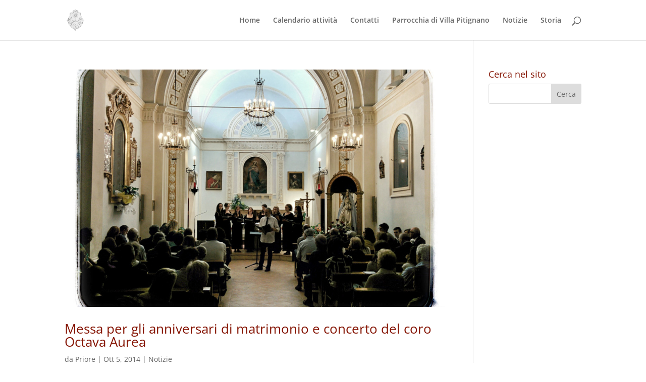

--- FILE ---
content_type: text/css
request_url: https://www.confraternitavillapitignano.org/wp-content/themes/ConfraternitaVP2/style.css?ver=4.27.4
body_size: 405
content:
/*
Theme Name:     ConfraternitaVP2 - Divi-based for Confraternita SS Sacramento in Villa Pitignano
Theme URI:      http://confraternitavillapitignano.org/
Description:    Tema child basato su Divi per la Confraternita SS Sacramento in Villa Pitignano
Author:         Marco Giorgetti
Author URI:     http://marcogiorgetti.com/
Template:       Divi
Version:        1.0.0
*/

@import "../Divi/style.css";

.nav li ul {
    border-color: #841200!important;
}

.et_pb_post h2 a {
    color: #841200;
}

h4, .et_pb_posts a.more-link, .et_pb_widget_area .et_pb_widget a, .et_pb_blog_grid .et_pb_post a, .pagination a {
    color: #841200!important;
}

#main-footer .footer-widget h4 {
    color: #D4101D!important;
}

.footer-widget .et_pb_widget a {
    color: #ffffff;
}

#footer-widgets .footer-widget li::before { border-color: #ffffff;}